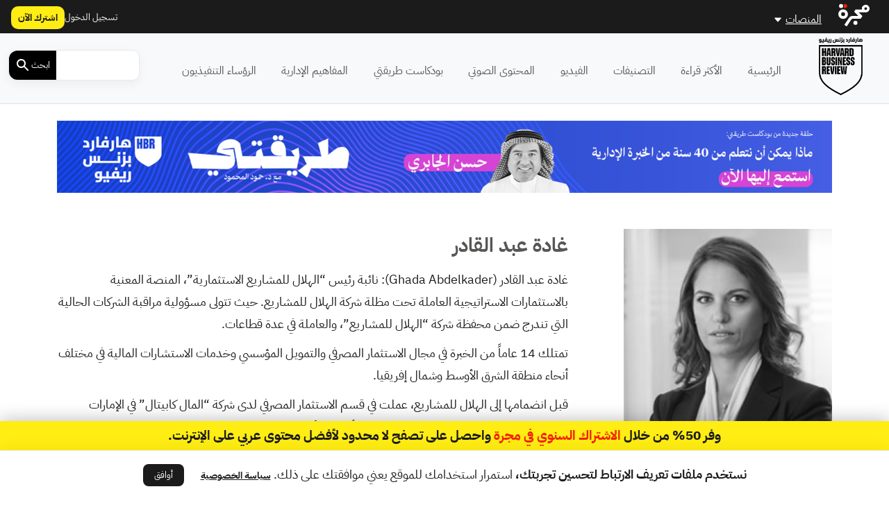

--- FILE ---
content_type: text/javascript; charset=utf-8
request_url: https://app.link/_r?sdk=web2.86.5&branch_key=key_live_chXWkSf18bsa4j7LGN1apfjnAxjb3esQ&callback=branch_callback__0
body_size: 69
content:
/**/ typeof branch_callback__0 === 'function' && branch_callback__0("1530727856956780779");